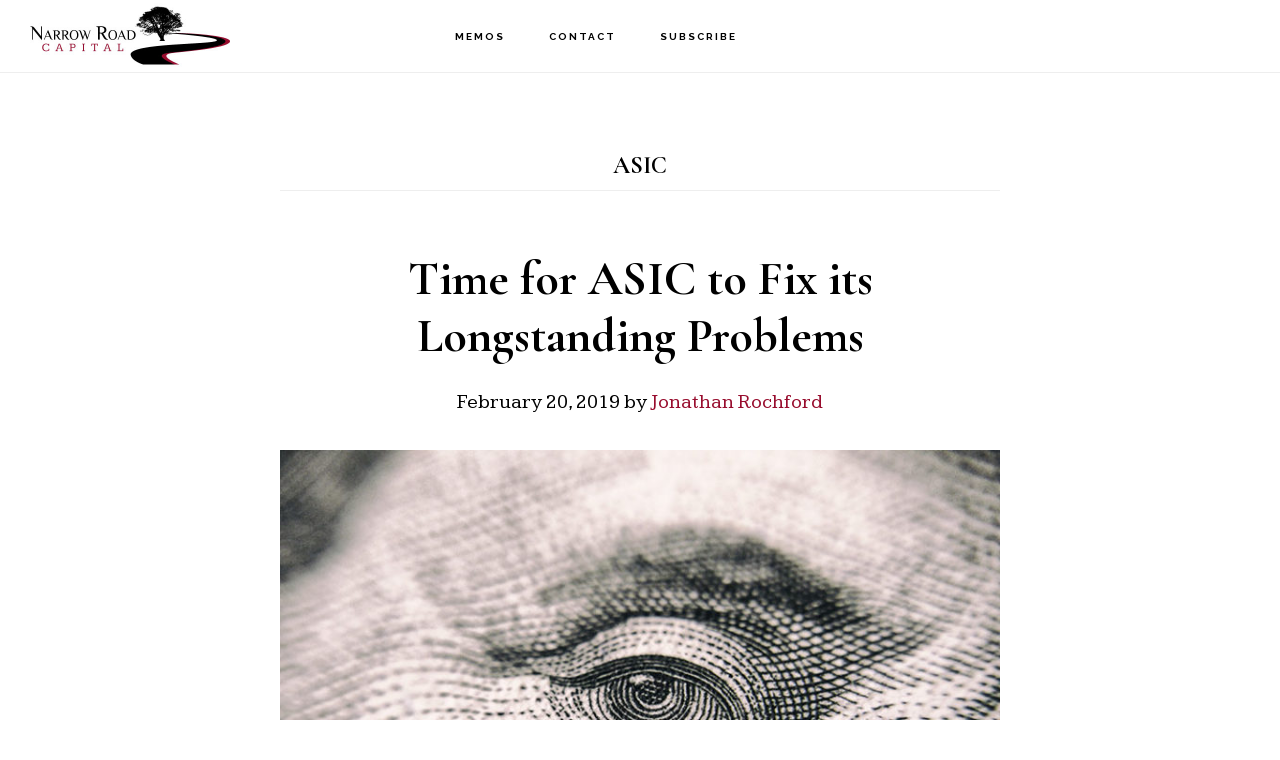

--- FILE ---
content_type: text/html; charset=UTF-8
request_url: https://www.narrowroadcapital.com/memos/tag/asic/
body_size: 10501
content:
<!DOCTYPE html>
<html lang="en-AU">
<head >
<meta charset="UTF-8" />
<meta name="viewport" content="width=device-width, initial-scale=1" />
<title>ASIC  - Narrow Road Capital</title>
<style type='text/css'>.wdsi-slide-minimal .wdsi-slide-wrap{border-top: 3px solid #980d2e !important;}
.wdsi-slide-rounded .wdsi-slide-close:before{content:none !important;}
.wdsi-slide-rounded .wdsi-slide-close:after{content:none !important;}
.wdsi-slide-rounded.wdsi-slide-bottom .wdsi-slide-wrap{width:100%;}
.wdsi-slide-rounded.wdsi-slide-bottom .wdsi-slide-wrap{border-top: 3px solid #980d2e !important;}
.wdsi-slide-rounded.wdsi-slide-bottom .wdsi-slide-close{border-top: 3px solid #980d2e !important;}
.wdsi-slide-rounded a{color:#980d2e !important;}</style><meta name="robots" content="index, follow, max-snippet:-1, max-image-preview:large, max-video-preview:-1">
<link rel="canonical" href="https://www.narrowroadcapital.com/memos/tag/asic/">
<meta property="og:url" content="https://www.narrowroadcapital.com/memos/tag/asic/">
<meta property="og:site_name" content="Narrow Road Capital">
<meta property="og:locale" content="en_AU">
<meta property="og:type" content="object">
<meta property="og:title" content="ASIC  - Narrow Road Capital">
<meta property="fb:pages" content="">
<meta property="fb:admins" content="">
<meta property="fb:app_id" content="">
<meta name="twitter:card" content="summary">
<meta name="twitter:site" content="">
<meta name="twitter:creator" content="">
<meta name="twitter:title" content="ASIC  - Narrow Road Capital">
<link rel='dns-prefetch' href='//fonts.googleapis.com' />
<link rel='dns-prefetch' href='//code.ionicframework.com' />
<link rel="alternate" type="application/rss+xml" title="Narrow Road Capital &raquo; Feed" href="https://www.narrowroadcapital.com/feed/" />
<link rel="alternate" type="application/rss+xml" title="Narrow Road Capital &raquo; Comments Feed" href="https://www.narrowroadcapital.com/comments/feed/" />
<link rel="alternate" type="application/rss+xml" title="Narrow Road Capital &raquo; ASIC Tag Feed" href="https://www.narrowroadcapital.com/memos/tag/asic/feed/" />
<style>.wpfooterbar {font-size:12px;text-align:center}</style><style id='wp-img-auto-sizes-contain-inline-css'>
img:is([sizes=auto i],[sizes^="auto," i]){contain-intrinsic-size:3000px 1500px}
/*# sourceURL=wp-img-auto-sizes-contain-inline-css */
</style>
<link rel='stylesheet' id='pt-cv-public-style-css' href='https://www.narrowroadcapital.com/wp-content/plugins/content-views-query-and-display-post-page/public/assets/css/cv.css?ver=4.2.1' media='all' />
<link rel='stylesheet' id='pt-cv-public-pro-style-css' href='https://www.narrowroadcapital.com/wp-content/plugins/pt-content-views-pro/public/assets/css/cvpro.min.css?ver=7.2.2' media='all' />
<link rel='stylesheet' id='infinity-pro-css' href='https://www.narrowroadcapital.com/wp-content/themes/infinity-pro/style.css?ver=1.3.2' media='all' />
<style id='infinity-pro-inline-css'>


		a,
		.entry-title a:focus,
		.entry-title a:hover,
		.featured-content .entry-meta a:focus,
		.featured-content .entry-meta a:hover,
		.front-page .genesis-nav-menu a:focus,
		.front-page .genesis-nav-menu a:hover,
		.front-page .offscreen-content-icon button:focus,
		.front-page .offscreen-content-icon button:hover,
		.front-page .white .genesis-nav-menu a:focus,
		.front-page .white .genesis-nav-menu a:hover,
		.genesis-nav-menu a:focus,
		.genesis-nav-menu a:hover,
		.genesis-nav-menu .current-menu-item > a,
		.genesis-nav-menu .sub-menu .current-menu-item > a:focus,
		.genesis-nav-menu .sub-menu .current-menu-item > a:hover,
		.genesis-responsive-menu .genesis-nav-menu a:focus,
		.genesis-responsive-menu .genesis-nav-menu a:hover,
		.menu-toggle:focus,
		.menu-toggle:hover,
		.offscreen-content button:hover,
		.offscreen-content-icon button:hover,
		.site-footer a:focus,
		.site-footer a:hover,
		.sub-menu-toggle:focus,
		.sub-menu-toggle:hover {
			color: #980d2e;
		}

		button,
		input[type="button"],
		input[type="reset"],
		input[type="select"],
		input[type="submit"],
		.button,
		.enews-widget input:hover[type="submit"],
		.front-page-1 a.button,
		.front-page-3 a.button,
		.front-page-5 a.button,
		.front-page-7 a.button,
		.footer-widgets .button:hover {
			background-color: #980d2e;
			color: #ffffff;
		}

		
.has-accent-color {
	color: #980d2e !important;
}

.has-accent-background-color {
	background-color: #980d2e !important;
}

.content .wp-block-button .wp-block-button__link:focus,
.content .wp-block-button .wp-block-button__link:hover {
	background-color: #980d2e !important;
	color: #fff;
}

.content .wp-block-button.is-style-outline .wp-block-button__link:focus,
.content .wp-block-button.is-style-outline .wp-block-button__link:hover {
	border-color: #980d2e !important;
	color: #980d2e !important;
}


.entry-content .wp-block-pullquote.is-style-solid-color {
	background-color: #980d2e;
}

/*# sourceURL=infinity-pro-inline-css */
</style>
<style id='wp-emoji-styles-inline-css'>

	img.wp-smiley, img.emoji {
		display: inline !important;
		border: none !important;
		box-shadow: none !important;
		height: 1em !important;
		width: 1em !important;
		margin: 0 0.07em !important;
		vertical-align: -0.1em !important;
		background: none !important;
		padding: 0 !important;
	}
/*# sourceURL=wp-emoji-styles-inline-css */
</style>
<style id='wp-block-library-inline-css'>
:root{--wp-block-synced-color:#7a00df;--wp-block-synced-color--rgb:122,0,223;--wp-bound-block-color:var(--wp-block-synced-color);--wp-editor-canvas-background:#ddd;--wp-admin-theme-color:#007cba;--wp-admin-theme-color--rgb:0,124,186;--wp-admin-theme-color-darker-10:#006ba1;--wp-admin-theme-color-darker-10--rgb:0,107,160.5;--wp-admin-theme-color-darker-20:#005a87;--wp-admin-theme-color-darker-20--rgb:0,90,135;--wp-admin-border-width-focus:2px}@media (min-resolution:192dpi){:root{--wp-admin-border-width-focus:1.5px}}.wp-element-button{cursor:pointer}:root .has-very-light-gray-background-color{background-color:#eee}:root .has-very-dark-gray-background-color{background-color:#313131}:root .has-very-light-gray-color{color:#eee}:root .has-very-dark-gray-color{color:#313131}:root .has-vivid-green-cyan-to-vivid-cyan-blue-gradient-background{background:linear-gradient(135deg,#00d084,#0693e3)}:root .has-purple-crush-gradient-background{background:linear-gradient(135deg,#34e2e4,#4721fb 50%,#ab1dfe)}:root .has-hazy-dawn-gradient-background{background:linear-gradient(135deg,#faaca8,#dad0ec)}:root .has-subdued-olive-gradient-background{background:linear-gradient(135deg,#fafae1,#67a671)}:root .has-atomic-cream-gradient-background{background:linear-gradient(135deg,#fdd79a,#004a59)}:root .has-nightshade-gradient-background{background:linear-gradient(135deg,#330968,#31cdcf)}:root .has-midnight-gradient-background{background:linear-gradient(135deg,#020381,#2874fc)}:root{--wp--preset--font-size--normal:16px;--wp--preset--font-size--huge:42px}.has-regular-font-size{font-size:1em}.has-larger-font-size{font-size:2.625em}.has-normal-font-size{font-size:var(--wp--preset--font-size--normal)}.has-huge-font-size{font-size:var(--wp--preset--font-size--huge)}.has-text-align-center{text-align:center}.has-text-align-left{text-align:left}.has-text-align-right{text-align:right}.has-fit-text{white-space:nowrap!important}#end-resizable-editor-section{display:none}.aligncenter{clear:both}.items-justified-left{justify-content:flex-start}.items-justified-center{justify-content:center}.items-justified-right{justify-content:flex-end}.items-justified-space-between{justify-content:space-between}.screen-reader-text{border:0;clip-path:inset(50%);height:1px;margin:-1px;overflow:hidden;padding:0;position:absolute;width:1px;word-wrap:normal!important}.screen-reader-text:focus{background-color:#ddd;clip-path:none;color:#444;display:block;font-size:1em;height:auto;left:5px;line-height:normal;padding:15px 23px 14px;text-decoration:none;top:5px;width:auto;z-index:100000}html :where(.has-border-color){border-style:solid}html :where([style*=border-top-color]){border-top-style:solid}html :where([style*=border-right-color]){border-right-style:solid}html :where([style*=border-bottom-color]){border-bottom-style:solid}html :where([style*=border-left-color]){border-left-style:solid}html :where([style*=border-width]){border-style:solid}html :where([style*=border-top-width]){border-top-style:solid}html :where([style*=border-right-width]){border-right-style:solid}html :where([style*=border-bottom-width]){border-bottom-style:solid}html :where([style*=border-left-width]){border-left-style:solid}html :where(img[class*=wp-image-]){height:auto;max-width:100%}:where(figure){margin:0 0 1em}html :where(.is-position-sticky){--wp-admin--admin-bar--position-offset:var(--wp-admin--admin-bar--height,0px)}@media screen and (max-width:600px){html :where(.is-position-sticky){--wp-admin--admin-bar--position-offset:0px}}

/*# sourceURL=wp-block-library-inline-css */
</style><style id='global-styles-inline-css'>
:root{--wp--preset--aspect-ratio--square: 1;--wp--preset--aspect-ratio--4-3: 4/3;--wp--preset--aspect-ratio--3-4: 3/4;--wp--preset--aspect-ratio--3-2: 3/2;--wp--preset--aspect-ratio--2-3: 2/3;--wp--preset--aspect-ratio--16-9: 16/9;--wp--preset--aspect-ratio--9-16: 9/16;--wp--preset--color--black: #000000;--wp--preset--color--cyan-bluish-gray: #abb8c3;--wp--preset--color--white: #ffffff;--wp--preset--color--pale-pink: #f78da7;--wp--preset--color--vivid-red: #cf2e2e;--wp--preset--color--luminous-vivid-orange: #ff6900;--wp--preset--color--luminous-vivid-amber: #fcb900;--wp--preset--color--light-green-cyan: #7bdcb5;--wp--preset--color--vivid-green-cyan: #00d084;--wp--preset--color--pale-cyan-blue: #8ed1fc;--wp--preset--color--vivid-cyan-blue: #0693e3;--wp--preset--color--vivid-purple: #9b51e0;--wp--preset--color--accent: #980d2e;--wp--preset--gradient--vivid-cyan-blue-to-vivid-purple: linear-gradient(135deg,rgb(6,147,227) 0%,rgb(155,81,224) 100%);--wp--preset--gradient--light-green-cyan-to-vivid-green-cyan: linear-gradient(135deg,rgb(122,220,180) 0%,rgb(0,208,130) 100%);--wp--preset--gradient--luminous-vivid-amber-to-luminous-vivid-orange: linear-gradient(135deg,rgb(252,185,0) 0%,rgb(255,105,0) 100%);--wp--preset--gradient--luminous-vivid-orange-to-vivid-red: linear-gradient(135deg,rgb(255,105,0) 0%,rgb(207,46,46) 100%);--wp--preset--gradient--very-light-gray-to-cyan-bluish-gray: linear-gradient(135deg,rgb(238,238,238) 0%,rgb(169,184,195) 100%);--wp--preset--gradient--cool-to-warm-spectrum: linear-gradient(135deg,rgb(74,234,220) 0%,rgb(151,120,209) 20%,rgb(207,42,186) 40%,rgb(238,44,130) 60%,rgb(251,105,98) 80%,rgb(254,248,76) 100%);--wp--preset--gradient--blush-light-purple: linear-gradient(135deg,rgb(255,206,236) 0%,rgb(152,150,240) 100%);--wp--preset--gradient--blush-bordeaux: linear-gradient(135deg,rgb(254,205,165) 0%,rgb(254,45,45) 50%,rgb(107,0,62) 100%);--wp--preset--gradient--luminous-dusk: linear-gradient(135deg,rgb(255,203,112) 0%,rgb(199,81,192) 50%,rgb(65,88,208) 100%);--wp--preset--gradient--pale-ocean: linear-gradient(135deg,rgb(255,245,203) 0%,rgb(182,227,212) 50%,rgb(51,167,181) 100%);--wp--preset--gradient--electric-grass: linear-gradient(135deg,rgb(202,248,128) 0%,rgb(113,206,126) 100%);--wp--preset--gradient--midnight: linear-gradient(135deg,rgb(2,3,129) 0%,rgb(40,116,252) 100%);--wp--preset--font-size--small: 18px;--wp--preset--font-size--medium: 20px;--wp--preset--font-size--large: 26px;--wp--preset--font-size--x-large: 42px;--wp--preset--font-size--normal: 22px;--wp--preset--font-size--larger: 30px;--wp--preset--spacing--20: 0.44rem;--wp--preset--spacing--30: 0.67rem;--wp--preset--spacing--40: 1rem;--wp--preset--spacing--50: 1.5rem;--wp--preset--spacing--60: 2.25rem;--wp--preset--spacing--70: 3.38rem;--wp--preset--spacing--80: 5.06rem;--wp--preset--shadow--natural: 6px 6px 9px rgba(0, 0, 0, 0.2);--wp--preset--shadow--deep: 12px 12px 50px rgba(0, 0, 0, 0.4);--wp--preset--shadow--sharp: 6px 6px 0px rgba(0, 0, 0, 0.2);--wp--preset--shadow--outlined: 6px 6px 0px -3px rgb(255, 255, 255), 6px 6px rgb(0, 0, 0);--wp--preset--shadow--crisp: 6px 6px 0px rgb(0, 0, 0);}:where(.is-layout-flex){gap: 0.5em;}:where(.is-layout-grid){gap: 0.5em;}body .is-layout-flex{display: flex;}.is-layout-flex{flex-wrap: wrap;align-items: center;}.is-layout-flex > :is(*, div){margin: 0;}body .is-layout-grid{display: grid;}.is-layout-grid > :is(*, div){margin: 0;}:where(.wp-block-columns.is-layout-flex){gap: 2em;}:where(.wp-block-columns.is-layout-grid){gap: 2em;}:where(.wp-block-post-template.is-layout-flex){gap: 1.25em;}:where(.wp-block-post-template.is-layout-grid){gap: 1.25em;}.has-black-color{color: var(--wp--preset--color--black) !important;}.has-cyan-bluish-gray-color{color: var(--wp--preset--color--cyan-bluish-gray) !important;}.has-white-color{color: var(--wp--preset--color--white) !important;}.has-pale-pink-color{color: var(--wp--preset--color--pale-pink) !important;}.has-vivid-red-color{color: var(--wp--preset--color--vivid-red) !important;}.has-luminous-vivid-orange-color{color: var(--wp--preset--color--luminous-vivid-orange) !important;}.has-luminous-vivid-amber-color{color: var(--wp--preset--color--luminous-vivid-amber) !important;}.has-light-green-cyan-color{color: var(--wp--preset--color--light-green-cyan) !important;}.has-vivid-green-cyan-color{color: var(--wp--preset--color--vivid-green-cyan) !important;}.has-pale-cyan-blue-color{color: var(--wp--preset--color--pale-cyan-blue) !important;}.has-vivid-cyan-blue-color{color: var(--wp--preset--color--vivid-cyan-blue) !important;}.has-vivid-purple-color{color: var(--wp--preset--color--vivid-purple) !important;}.has-black-background-color{background-color: var(--wp--preset--color--black) !important;}.has-cyan-bluish-gray-background-color{background-color: var(--wp--preset--color--cyan-bluish-gray) !important;}.has-white-background-color{background-color: var(--wp--preset--color--white) !important;}.has-pale-pink-background-color{background-color: var(--wp--preset--color--pale-pink) !important;}.has-vivid-red-background-color{background-color: var(--wp--preset--color--vivid-red) !important;}.has-luminous-vivid-orange-background-color{background-color: var(--wp--preset--color--luminous-vivid-orange) !important;}.has-luminous-vivid-amber-background-color{background-color: var(--wp--preset--color--luminous-vivid-amber) !important;}.has-light-green-cyan-background-color{background-color: var(--wp--preset--color--light-green-cyan) !important;}.has-vivid-green-cyan-background-color{background-color: var(--wp--preset--color--vivid-green-cyan) !important;}.has-pale-cyan-blue-background-color{background-color: var(--wp--preset--color--pale-cyan-blue) !important;}.has-vivid-cyan-blue-background-color{background-color: var(--wp--preset--color--vivid-cyan-blue) !important;}.has-vivid-purple-background-color{background-color: var(--wp--preset--color--vivid-purple) !important;}.has-black-border-color{border-color: var(--wp--preset--color--black) !important;}.has-cyan-bluish-gray-border-color{border-color: var(--wp--preset--color--cyan-bluish-gray) !important;}.has-white-border-color{border-color: var(--wp--preset--color--white) !important;}.has-pale-pink-border-color{border-color: var(--wp--preset--color--pale-pink) !important;}.has-vivid-red-border-color{border-color: var(--wp--preset--color--vivid-red) !important;}.has-luminous-vivid-orange-border-color{border-color: var(--wp--preset--color--luminous-vivid-orange) !important;}.has-luminous-vivid-amber-border-color{border-color: var(--wp--preset--color--luminous-vivid-amber) !important;}.has-light-green-cyan-border-color{border-color: var(--wp--preset--color--light-green-cyan) !important;}.has-vivid-green-cyan-border-color{border-color: var(--wp--preset--color--vivid-green-cyan) !important;}.has-pale-cyan-blue-border-color{border-color: var(--wp--preset--color--pale-cyan-blue) !important;}.has-vivid-cyan-blue-border-color{border-color: var(--wp--preset--color--vivid-cyan-blue) !important;}.has-vivid-purple-border-color{border-color: var(--wp--preset--color--vivid-purple) !important;}.has-vivid-cyan-blue-to-vivid-purple-gradient-background{background: var(--wp--preset--gradient--vivid-cyan-blue-to-vivid-purple) !important;}.has-light-green-cyan-to-vivid-green-cyan-gradient-background{background: var(--wp--preset--gradient--light-green-cyan-to-vivid-green-cyan) !important;}.has-luminous-vivid-amber-to-luminous-vivid-orange-gradient-background{background: var(--wp--preset--gradient--luminous-vivid-amber-to-luminous-vivid-orange) !important;}.has-luminous-vivid-orange-to-vivid-red-gradient-background{background: var(--wp--preset--gradient--luminous-vivid-orange-to-vivid-red) !important;}.has-very-light-gray-to-cyan-bluish-gray-gradient-background{background: var(--wp--preset--gradient--very-light-gray-to-cyan-bluish-gray) !important;}.has-cool-to-warm-spectrum-gradient-background{background: var(--wp--preset--gradient--cool-to-warm-spectrum) !important;}.has-blush-light-purple-gradient-background{background: var(--wp--preset--gradient--blush-light-purple) !important;}.has-blush-bordeaux-gradient-background{background: var(--wp--preset--gradient--blush-bordeaux) !important;}.has-luminous-dusk-gradient-background{background: var(--wp--preset--gradient--luminous-dusk) !important;}.has-pale-ocean-gradient-background{background: var(--wp--preset--gradient--pale-ocean) !important;}.has-electric-grass-gradient-background{background: var(--wp--preset--gradient--electric-grass) !important;}.has-midnight-gradient-background{background: var(--wp--preset--gradient--midnight) !important;}.has-small-font-size{font-size: var(--wp--preset--font-size--small) !important;}.has-medium-font-size{font-size: var(--wp--preset--font-size--medium) !important;}.has-large-font-size{font-size: var(--wp--preset--font-size--large) !important;}.has-x-large-font-size{font-size: var(--wp--preset--font-size--x-large) !important;}
/*# sourceURL=global-styles-inline-css */
</style>

<style id='classic-theme-styles-inline-css'>
/*! This file is auto-generated */
.wp-block-button__link{color:#fff;background-color:#32373c;border-radius:9999px;box-shadow:none;text-decoration:none;padding:calc(.667em + 2px) calc(1.333em + 2px);font-size:1.125em}.wp-block-file__button{background:#32373c;color:#fff;text-decoration:none}
/*# sourceURL=/wp-includes/css/classic-themes.min.css */
</style>
<link rel='stylesheet' id='wdsi-css' href='https://www.narrowroadcapital.com/wp-content/plugins/slide-in/css/wdsi.css?ver=1.1.3' media='all' />
<link rel='stylesheet' id='infinity-fonts-css' href='//fonts.googleapis.com/css?family=Cormorant+Garamond%3A400%2C400i%2C700%7CRaleway%3A700&#038;ver=1.3.2' media='all' />
<link rel='stylesheet' id='infinity-ionicons-css' href='//code.ionicframework.com/ionicons/2.0.1/css/ionicons.min.css?ver=1.3.2' media='all' />
<link rel='stylesheet' id='infinity-pro-gutenberg-css' href='https://www.narrowroadcapital.com/wp-content/themes/infinity-pro/lib/gutenberg/front-end.css?ver=1.3.2' media='all' />
<link rel='stylesheet' id='tablepress-default-css' href='https://www.narrowroadcapital.com/wp-content/plugins/tablepress/css/build/default.css?ver=3.2.6' media='all' />
<script src="https://www.narrowroadcapital.com/wp-includes/js/jquery/jquery.min.js?ver=3.7.1" id="jquery-core-js"></script>
<script src="https://www.narrowroadcapital.com/wp-includes/js/jquery/jquery-migrate.min.js?ver=3.4.1" id="jquery-migrate-js"></script>
<script id="wdsi-js-extra">
var _wdsi_data = {"reshow":{"timeout":7257600,"name":"wdsi-on_hide08d128cbad4769338604f5d191234905","path":"/","all":true}};
//# sourceURL=wdsi-js-extra
</script>
<script src="https://www.narrowroadcapital.com/wp-content/plugins/slide-in/js/wdsi.js?ver=1.1.3" id="wdsi-js"></script>
<link rel="https://api.w.org/" href="https://www.narrowroadcapital.com/wp-json/" /><link rel="alternate" title="JSON" type="application/json" href="https://www.narrowroadcapital.com/wp-json/wp/v2/tags/116" /><link rel="EditURI" type="application/rsd+xml" title="RSD" href="https://www.narrowroadcapital.com/xmlrpc.php?rsd" />

<link href="https://fonts.googleapis.com/css?family=Kameron" rel="stylesheet"><style type="text/css">.site-title a { background: url(https://www.narrowroadcapital.com/wp-content/uploads/2017/09/logo-for-genesis-theme.jpg) no-repeat !important; }</style>
<link rel="icon" href="https://www.narrowroadcapital.com/wp-content/uploads/2017/09/cropped-narrow-road-logo-mark-only-32x32.jpg" sizes="32x32" />
<link rel="icon" href="https://www.narrowroadcapital.com/wp-content/uploads/2017/09/cropped-narrow-road-logo-mark-only-192x192.jpg" sizes="192x192" />
<link rel="apple-touch-icon" href="https://www.narrowroadcapital.com/wp-content/uploads/2017/09/cropped-narrow-road-logo-mark-only-180x180.jpg" />
<meta name="msapplication-TileImage" content="https://www.narrowroadcapital.com/wp-content/uploads/2017/09/cropped-narrow-road-logo-mark-only-270x270.jpg" />
		<style id="wp-custom-css">
			/*
You can add your own CSS here.

Click the help icon above to learn more.
*/
body.home h1{
	display:none;
}
.front-page-5{
	padding-top:60px;
	padding-bottom:60px;
}
.front-page-4{
	padding-bottom:60px;
}
#front-page-5 h4.pt-cv-title{font-size:2.5rem!important;text-align:left;}

#front-page-5 h4.pt-cv-title a{border:none;}

#front-page-5 .pt-cv-content{font-size:2rem; line-height:normal;text-align:left;}

#front-page-1 .widget_text{background-color: rgba(152,13,46,.5);}

a.pt-cv-href-thumbnail{border:none;}
a.pt-cv-href-thumbnail:hover{border:none;}

body.single-post main#genesis-content{max-width:100%;}
body.page main#genesis-content{max-width:100%;}

table.tablepress td{word-break:break-word;}
.content-box .icon{font-size:4rem;}


.nrc-post-featured-image-header{
	text-align:center;
	height: auto;
	margin-bottom:30px;
}
.entry-header::after {
    border:none;
    content: none;
    display: block;
    margin: 0 auto 40px;
    padding-bottom: 10px;
    width: 2.5%;
}

body,p,li{
	font-family: 'Kameron', serif;
}
blockquote{
	padding-left:2rem;
}

a:hover{color:#0d7f98;text-decoration:underline;}

#gform_wrapper_1{
	margin:0;
}
#gform_wrapper_1 ul li.gfield{
	clear:none!important;
	float:left!important;
	width:30%!important;
	margin:0!important;
}

#gform_wrapper_1 .gform_footer{
	clear:none;
	padding:17px 0 0 0;
	margin:0;
}
#gform_wrapper_1 li#field_1_2{
	width:50%!important;
}
.wdsi-slide-content h1.wdsi-slide-title{
	margin:0!important;
}
.wdsi-slide-content p {
	display:none;
}
.wdsi-slide-rounded.wdsi-slide-bottom .wdsi-slide-close{top:-20px;}

.entry-content .wp-block-quote{
	background-color:rgba(0,0,0,.025);
}
.entry-content .wp-block-quote::after {
    color: #888;
    content: "\201D";
    display: block;
    font-family: serif;
    font-size: 32px;
    font-style: normal;
    font-weight: 700;
    height: 0;
    right: -3px;
    position: relative;
    text-align: right;
    bottom: 32px;
}
.entry-content .wp-block-quote p{ 
	margin-bottom:0;
}

.entry-content .wp-block-pullquote cite, .entry-content .wp-block-quote cite{
	margin-top:1rem;
	margin-left:4rem;
	font-size:small;
}
p.nrc-memos-button{margin-top:40px;}

.pt-cv-wrapper .btn-success.active, .pt-cv-wrapper .btn-success:active, .pt-cv-wrapper .btn-success:hover, .pt-cv-wrapper .open>.dropdown-toggle.btn-success{
	border:none;
	border-color:transparent;
}		</style>
		
<script async src='https://www.googletagmanager.com/gtag/js?id=G-6279BQRSQQ'></script><script>
window.dataLayer = window.dataLayer || [];
function gtag(){dataLayer.push(arguments);}gtag('js', new Date());
gtag('set', 'cookie_domain', 'auto');
gtag('set', 'cookie_flags', 'SameSite=None;Secure');

 gtag('config', 'G-6279BQRSQQ' , {});

</script>
</head>
<body class="archive tag tag-asic tag-116 wp-embed-responsive wp-theme-genesis wp-child-theme-infinity-pro custom-header header-image header-full-width full-width-content genesis-breadcrumbs-hidden genesis-footer-widgets-hidden" itemscope itemtype="https://schema.org/WebPage"><div class="site-container"><ul class="genesis-skip-link"><li><a href="#genesis-content" class="screen-reader-shortcut"> Skip to main content</a></li></ul><header class="site-header" itemscope itemtype="https://schema.org/WPHeader"><div class="wrap"><div class="title-area"><p class="site-title" itemprop="headline"><a href="https://www.narrowroadcapital.com/">Narrow Road Capital</a></p><p class="site-description" itemprop="description">Australian Credit Management - Higher Returns · Lower Fees</p></div><nav class="nav-primary" aria-label="Main" itemscope itemtype="https://schema.org/SiteNavigationElement" id="genesis-nav-primary"><div class="wrap"><ul id="menu-top-navigation" class="menu genesis-nav-menu menu-primary js-superfish"><li id="menu-item-67" class="menu-item menu-item-type-post_type menu-item-object-page current_page_parent menu-item-67"><a href="https://www.narrowroadcapital.com/memos/" title="Memos from the Portfolio Manager" itemprop="url"><span itemprop="name">Memos</span></a></li>
<li id="menu-item-30" class="menu-item menu-item-type-post_type menu-item-object-page menu-item-30"><a href="https://www.narrowroadcapital.com/contact-us/" itemprop="url"><span itemprop="name">Contact</span></a></li>
<li id="menu-item-1107" class="menu-item menu-item-type-post_type menu-item-object-page menu-item-1107"><a href="https://www.narrowroadcapital.com/subscribe-to-newsletter/" itemprop="url"><span itemprop="name">Subscribe</span></a></li>
</ul></div></nav></div></header><div class="site-inner"><div class="content-sidebar-wrap"><main class="content" id="genesis-content"><div class="archive-description taxonomy-archive-description taxonomy-description"><h1 class="archive-title">ASIC</h1></div><article class="post-765 post type-post status-publish format-standard has-post-thumbnail category-australia tag-asic tag-asic-culture tag-asic-problems tag-banking-royal-commission entry" aria-label="Time for ASIC to Fix its Longstanding Problems" itemscope itemtype="https://schema.org/CreativeWork"><header class="entry-header"><h2 class="entry-title" itemprop="headline"><a class="entry-title-link" rel="bookmark" href="https://www.narrowroadcapital.com/memos/time-for-asic-to-fix-its-longstanding-problems/">Time for ASIC to Fix its Longstanding Problems</a></h2>
<p class="entry-meta"><time class="entry-time" itemprop="datePublished" datetime="2019-02-20T12:34:49+11:00">February 20, 2019</time> by <span class="entry-author" itemprop="author" itemscope itemtype="https://schema.org/Person"><a href="https://www.narrowroadcapital.com/memos/author/jonathan/" class="entry-author-link" rel="author" itemprop="url"><span class="entry-author-name" itemprop="name">Jonathan Rochford</span></a></span>  </p></header><div class="entry-content" itemprop="text"><a class="entry-image-link" href="https://www.narrowroadcapital.com/memos/time-for-asic-to-fix-its-longstanding-problems/" aria-hidden="true" tabindex="-1"><img width="768" height="576" src="https://www.narrowroadcapital.com/wp-content/uploads/2019/02/2019-02-ASICs-Problems-Hero-Image-768x576.jpg" class="aligncenter post-image entry-image" alt="Eye on money note" itemprop="image" decoding="async" srcset="https://www.narrowroadcapital.com/wp-content/uploads/2019/02/2019-02-ASICs-Problems-Hero-Image-768x576.jpg 768w, https://www.narrowroadcapital.com/wp-content/uploads/2019/02/2019-02-ASICs-Problems-Hero-Image-300x225.jpg 300w, https://www.narrowroadcapital.com/wp-content/uploads/2019/02/2019-02-ASICs-Problems-Hero-Image.jpg 800w" sizes="(max-width: 768px) 100vw, 768px" /></a><p>The Royal Commission embarrassed ASIC with stinging criticism. Here’s some overdue actions they should take.</p>
</div><footer class="entry-footer"><p class="entry-meta"><span class="entry-categories">Filed Under: <a href="https://www.narrowroadcapital.com/memos/category/australia/" rel="category tag">Australia</a></span> <span class="entry-tags">Tagged With: <a href="https://www.narrowroadcapital.com/memos/tag/asic/" rel="tag">ASIC</a>, <a href="https://www.narrowroadcapital.com/memos/tag/asic-culture/" rel="tag">ASIC Culture</a>, <a href="https://www.narrowroadcapital.com/memos/tag/asic-problems/" rel="tag">ASIC Problems</a>, <a href="https://www.narrowroadcapital.com/memos/tag/banking-royal-commission/" rel="tag">Banking Royal Commission</a></span></p></footer></article><article class="post-595 post type-post status-publish format-standard has-post-thumbnail category-australia tag-asic tag-banking-royal-commission tag-regulation entry" aria-label="How ASIC Can Become a Feared Regulator" itemscope itemtype="https://schema.org/CreativeWork"><header class="entry-header"><h2 class="entry-title" itemprop="headline"><a class="entry-title-link" rel="bookmark" href="https://www.narrowroadcapital.com/memos/how-asic-can-become-a-feared-regulator/">How ASIC Can Become a Feared Regulator</a></h2>
<p class="entry-meta"><time class="entry-time" itemprop="datePublished" datetime="2018-04-28T15:09:55+10:00">April 28, 2018</time> by <span class="entry-author" itemprop="author" itemscope itemtype="https://schema.org/Person"><a href="https://www.narrowroadcapital.com/memos/author/jonathan/" class="entry-author-link" rel="author" itemprop="url"><span class="entry-author-name" itemprop="name">Jonathan Rochford</span></a></span>  </p></header><div class="entry-content" itemprop="text"><a class="entry-image-link" href="https://www.narrowroadcapital.com/memos/how-asic-can-become-a-feared-regulator/" aria-hidden="true" tabindex="-1"><img width="768" height="514" src="https://www.narrowroadcapital.com/wp-content/uploads/2018/04/2018-04-corporates-768x514.jpg" class="aligncenter post-image entry-image" alt="Corporate Skycrapers" itemprop="image" decoding="async" loading="lazy" srcset="https://www.narrowroadcapital.com/wp-content/uploads/2018/04/2018-04-corporates-768x514.jpg 768w, https://www.narrowroadcapital.com/wp-content/uploads/2018/04/2018-04-corporates-300x201.jpg 300w, https://www.narrowroadcapital.com/wp-content/uploads/2018/04/2018-04-corporates-1024x685.jpg 1024w" sizes="auto, (max-width: 768px) 100vw, 768px" /></a><p>The behaviour of AMP exposed by the Royal Commission shows that it had no fear of ASIC. Here’s how ASIC can change this.</p>
</div><footer class="entry-footer"><p class="entry-meta"><span class="entry-categories">Filed Under: <a href="https://www.narrowroadcapital.com/memos/category/australia/" rel="category tag">Australia</a></span> <span class="entry-tags">Tagged With: <a href="https://www.narrowroadcapital.com/memos/tag/asic/" rel="tag">ASIC</a>, <a href="https://www.narrowroadcapital.com/memos/tag/banking-royal-commission/" rel="tag">Banking Royal Commission</a>, <a href="https://www.narrowroadcapital.com/memos/tag/regulation/" rel="tag">Regulation</a></span></p></footer></article></main></div></div><footer class="site-footer" itemscope itemtype="https://schema.org/WPFooter"><div class="wrap"><nav class="nav-secondary" aria-label="Secondary" itemscope itemtype="https://schema.org/SiteNavigationElement"><div class="wrap"><ul id="menu-footer-navigation" class="menu genesis-nav-menu menu-secondary js-superfish"><li id="menu-item-29" class="menu-item menu-item-type-post_type menu-item-object-page menu-item-29"><a href="https://www.narrowroadcapital.com/privacy-statement/" itemprop="url"><span itemprop="name">Privacy Statement</span></a></li>
<li id="menu-item-28" class="menu-item menu-item-type-post_type menu-item-object-page menu-item-28"><a href="https://www.narrowroadcapital.com/contact-us/" itemprop="url"><span itemprop="name">Contact Us</span></a></li>
</ul></div></nav><p>&#x000A9;&nbsp;2025 <a href="https://www.narrowroadcapital.com">Narrow Road Capital Pty Ltd.</a> ACN 156 210 696. &middot; <a href="/privacy-statement/">Privacy Statement</a> &middot; <a href="/contact-us/">Contact Us</a></p></div></footer></div><script type="speculationrules">
{"prefetch":[{"source":"document","where":{"and":[{"href_matches":"/*"},{"not":{"href_matches":["/wp-*.php","/wp-admin/*","/wp-content/uploads/*","/wp-content/*","/wp-content/plugins/*","/wp-content/themes/infinity-pro/*","/wp-content/themes/genesis/*","/*\\?(.+)"]}},{"not":{"selector_matches":"a[rel~=\"nofollow\"]"}},{"not":{"selector_matches":".no-prefetch, .no-prefetch a"}}]},"eagerness":"conservative"}]}
</script>
<script id="pt-cv-content-views-script-js-extra">
var PT_CV_PUBLIC = {"_prefix":"pt-cv-","page_to_show":"5","_nonce":"bb065179fb","is_admin":"","is_mobile":"","ajaxurl":"https://www.narrowroadcapital.com/wp-admin/admin-ajax.php","lang":"","loading_image_src":"[data-uri]","is_mobile_tablet":"","sf_no_post_found":"No posts found.","lf__separator":","};
var PT_CV_PAGINATION = {"first":"\u00ab","prev":"\u2039","next":"\u203a","last":"\u00bb","goto_first":"Go to first page","goto_prev":"Go to previous page","goto_next":"Go to next page","goto_last":"Go to last page","current_page":"Current page is","goto_page":"Go to page"};
//# sourceURL=pt-cv-content-views-script-js-extra
</script>
<script src="https://www.narrowroadcapital.com/wp-content/plugins/content-views-query-and-display-post-page/public/assets/js/cv.js?ver=4.2.1" id="pt-cv-content-views-script-js"></script>
<script src="https://www.narrowroadcapital.com/wp-content/plugins/pt-content-views-pro/public/assets/js/cvpro.min.js?ver=7.2.2" id="pt-cv-public-pro-script-js"></script>
<script src="https://www.narrowroadcapital.com/wp-includes/js/hoverIntent.min.js?ver=1.10.2" id="hoverIntent-js"></script>
<script src="https://www.narrowroadcapital.com/wp-content/themes/genesis/lib/js/menu/superfish.min.js?ver=1.7.10" id="superfish-js"></script>
<script src="https://www.narrowroadcapital.com/wp-content/themes/genesis/lib/js/menu/superfish.args.min.js?ver=3.5.0" id="superfish-args-js"></script>
<script src="https://www.narrowroadcapital.com/wp-content/themes/genesis/lib/js/skip-links.min.js?ver=3.5.0" id="skip-links-js"></script>
<script src="https://www.narrowroadcapital.com/wp-content/themes/infinity-pro/js/match-height.js?ver=0.5.2" id="infinity-match-height-js"></script>
<script src="https://www.narrowroadcapital.com/wp-content/themes/infinity-pro/js/global.js?ver=1.0.0" id="infinity-global-js"></script>
<script id="infinity-responsive-menu-js-extra">
var genesis_responsive_menu = {"mainMenu":"Menu","menuIconClass":"ionicons-before ion-ios-drag","subMenu":"Submenu","subMenuIconClass":"ionicons-before ion-chevron-down","menuClasses":{"others":[".nav-primary"]}};
//# sourceURL=infinity-responsive-menu-js-extra
</script>
<script src="https://www.narrowroadcapital.com/wp-content/themes/infinity-pro/js/responsive-menus.min.js?ver=1.3.2" id="infinity-responsive-menu-js"></script>
<script id="wp-emoji-settings" type="application/json">
{"baseUrl":"https://s.w.org/images/core/emoji/17.0.2/72x72/","ext":".png","svgUrl":"https://s.w.org/images/core/emoji/17.0.2/svg/","svgExt":".svg","source":{"concatemoji":"https://www.narrowroadcapital.com/wp-includes/js/wp-emoji-release.min.js?ver=856244b4589f0bea4d4e31affd2be72c"}}
</script>
<script type="module">
/*! This file is auto-generated */
const a=JSON.parse(document.getElementById("wp-emoji-settings").textContent),o=(window._wpemojiSettings=a,"wpEmojiSettingsSupports"),s=["flag","emoji"];function i(e){try{var t={supportTests:e,timestamp:(new Date).valueOf()};sessionStorage.setItem(o,JSON.stringify(t))}catch(e){}}function c(e,t,n){e.clearRect(0,0,e.canvas.width,e.canvas.height),e.fillText(t,0,0);t=new Uint32Array(e.getImageData(0,0,e.canvas.width,e.canvas.height).data);e.clearRect(0,0,e.canvas.width,e.canvas.height),e.fillText(n,0,0);const a=new Uint32Array(e.getImageData(0,0,e.canvas.width,e.canvas.height).data);return t.every((e,t)=>e===a[t])}function p(e,t){e.clearRect(0,0,e.canvas.width,e.canvas.height),e.fillText(t,0,0);var n=e.getImageData(16,16,1,1);for(let e=0;e<n.data.length;e++)if(0!==n.data[e])return!1;return!0}function u(e,t,n,a){switch(t){case"flag":return n(e,"\ud83c\udff3\ufe0f\u200d\u26a7\ufe0f","\ud83c\udff3\ufe0f\u200b\u26a7\ufe0f")?!1:!n(e,"\ud83c\udde8\ud83c\uddf6","\ud83c\udde8\u200b\ud83c\uddf6")&&!n(e,"\ud83c\udff4\udb40\udc67\udb40\udc62\udb40\udc65\udb40\udc6e\udb40\udc67\udb40\udc7f","\ud83c\udff4\u200b\udb40\udc67\u200b\udb40\udc62\u200b\udb40\udc65\u200b\udb40\udc6e\u200b\udb40\udc67\u200b\udb40\udc7f");case"emoji":return!a(e,"\ud83e\u1fac8")}return!1}function f(e,t,n,a){let r;const o=(r="undefined"!=typeof WorkerGlobalScope&&self instanceof WorkerGlobalScope?new OffscreenCanvas(300,150):document.createElement("canvas")).getContext("2d",{willReadFrequently:!0}),s=(o.textBaseline="top",o.font="600 32px Arial",{});return e.forEach(e=>{s[e]=t(o,e,n,a)}),s}function r(e){var t=document.createElement("script");t.src=e,t.defer=!0,document.head.appendChild(t)}a.supports={everything:!0,everythingExceptFlag:!0},new Promise(t=>{let n=function(){try{var e=JSON.parse(sessionStorage.getItem(o));if("object"==typeof e&&"number"==typeof e.timestamp&&(new Date).valueOf()<e.timestamp+604800&&"object"==typeof e.supportTests)return e.supportTests}catch(e){}return null}();if(!n){if("undefined"!=typeof Worker&&"undefined"!=typeof OffscreenCanvas&&"undefined"!=typeof URL&&URL.createObjectURL&&"undefined"!=typeof Blob)try{var e="postMessage("+f.toString()+"("+[JSON.stringify(s),u.toString(),c.toString(),p.toString()].join(",")+"));",a=new Blob([e],{type:"text/javascript"});const r=new Worker(URL.createObjectURL(a),{name:"wpTestEmojiSupports"});return void(r.onmessage=e=>{i(n=e.data),r.terminate(),t(n)})}catch(e){}i(n=f(s,u,c,p))}t(n)}).then(e=>{for(const n in e)a.supports[n]=e[n],a.supports.everything=a.supports.everything&&a.supports[n],"flag"!==n&&(a.supports.everythingExceptFlag=a.supports.everythingExceptFlag&&a.supports[n]);var t;a.supports.everythingExceptFlag=a.supports.everythingExceptFlag&&!a.supports.flag,a.supports.everything||((t=a.source||{}).concatemoji?r(t.concatemoji):t.wpemoji&&t.twemoji&&(r(t.twemoji),r(t.wpemoji)))});
//# sourceURL=https://www.narrowroadcapital.com/wp-includes/js/wp-emoji-loader.min.js
</script>
<script defer src="https://static.cloudflareinsights.com/beacon.min.js/vcd15cbe7772f49c399c6a5babf22c1241717689176015" integrity="sha512-ZpsOmlRQV6y907TI0dKBHq9Md29nnaEIPlkf84rnaERnq6zvWvPUqr2ft8M1aS28oN72PdrCzSjY4U6VaAw1EQ==" data-cf-beacon='{"version":"2024.11.0","token":"f9483281fad74f7280222689176ab4fe","r":1,"server_timing":{"name":{"cfCacheStatus":true,"cfEdge":true,"cfExtPri":true,"cfL4":true,"cfOrigin":true,"cfSpeedBrain":true},"location_startswith":null}}' crossorigin="anonymous"></script>
</body></html>

<!--
Performance optimized by W3 Total Cache. Learn more: https://www.boldgrid.com/w3-total-cache/?utm_source=w3tc&utm_medium=footer_comment&utm_campaign=free_plugin

Page Caching using Disk: Enhanced 

Served from: www.narrowroadcapital.com @ 2025-12-30 19:49:36 by W3 Total Cache
-->

--- FILE ---
content_type: text/css
request_url: https://www.narrowroadcapital.com/wp-content/themes/infinity-pro/lib/gutenberg/front-end.css?ver=1.3.2
body_size: 1225
content:
/* Font Sizes
----------------------------------------------------------------------------- */

.entry-content p.has-small-font-size {
	font-size: 18px;
}

.entry-content p.has-regular-font-size {
	font-size: 22px;
}

.entry-content p.has-large-font-size {
	font-size: 26px;
}

.entry-content p.has-larger-font-size {
	font-size: 30px;
}

/* Drop Caps
---------------------------------------------------------------------------- */

.entry-content p.has-drop-cap:not(:focus)::first-letter {
	font-size: 9.2em;
}

/* Paragraphs
---------------------------------------------------------------------------- */

.alignfull:not(.has-background) .wp-block-group__inner-container > p:not(.has-background-color) {
	padding-left: 30px;
	padding-right: 30px;
}

/* Background Color
---------------------------------------------------------------------------- */

.entry-content p.has-background {
	padding: 25px 30px;
}

.entry-content p.has-background.box-shadow {
	box-shadow: 0 0 20px rgba(0,0,0,0.1);
}

.entry-content p.has-background.light-text a {
	color: #fff;
	text-decoration: underline;
}

.entry-content p.has-background.light-text a:focus,
.entry-content p.has-background.light-text a:hover {
	text-decoration: none;
}

.entry-content p.has-background a,
.entry-content p.has-text-color a {
	color: inherit;
	text-decoration: underline;
}

.entry-content p.has-background a:focus,
.entry-content p.has-background a:hover,
.entry-content p.has-text-color a:focus,
.entry-content p.has-text-color a:hover {
	color: inherit;
	text-decoration: none;
}

/* Alignment
---------------------------------------------------------------------------- */

.has-text-align-center {
	text-align: center;
}

.has-text-align-left {
	text-align: left;
}

.has-text-align-right {
	text-align: right;
}

.wp-block-button.alignleft,
.wp-block-buttons.alignleft,
.wp-block-cover.alignleft,
.wp-block-image .alignleft {
	margin-right: 2em;
}

.wp-block-button.alignright,
.wp-block-buttons.alignright,
.wp-block-cover.alignright,
.wp-block-image .alignright {
	margin-left: 2em;
}

.wp-block-image.alignwide,
.wp-block-image.alignfull,
.wp-block-embed.alignwide,
.wp-block-embed.alignfull {
	margin-bottom: 30px;
}

.full-width-content .entry-content > .alignfull {
	margin-left: calc(-100vw / 2 + 100% / 2);
	margin-right: calc(-100vw / 2 + 100% / 2);
	max-width: 100vw;
}

.full-width-content .entry-content > .wp-block-table.alignfull {
	margin-left: calc(-100vw / 2 + 100% / 2);
	margin-right: calc(-100vw / 2 + 100% / 2);
	width: 100vw;
}

.content-sidebar .entry-content .alignfull,
.sidebar-content .entry-content .alignfull {
	margin: 0 0 2em;
	width: 100%;
}

.alignfull .alignwide,
.alignwide .alignwide {
	max-width: 1020px;
	margin: 0 auto;
}

/* Columns
---------------------------------------------------------------------------- */

.site-container .wp-block-columns {
	margin-bottom: 30px;
}

.site-container .wp-block-columns.alignfull {
	padding: 0 30px;
}

/* Cover Image
---------------------------------------------------------------------------- */

.full-width-content .entry-content > .wp-block-cover.alignfull {
	width: 100vw;
}

.entry-content .wp-block-cover .wp-block-cover-text {
	font-size: 48px;
}

/* Buttons
---------------------------------------------------------------------------- */

.wp-block-button {
	margin-bottom: 1.5em;
}

.content .wp-block-button .wp-block-button__link {
	background-color: #222;
	border: none;
	border-radius: 0;
	color: #fff;
	cursor: pointer;
	font-family: 'Raleway', sans-serif;
	font-size: 14px;
	font-weight: 700;
	padding: 16px 24px;
	text-transform: uppercase;
	white-space: normal;
	width: auto;
}

.content .wp-block-button.is-style-outline .wp-block-button__link {
	background-color: transparent !important;
	border-radius: 0;
	border: 2px solid currentColor;
	color: #222;
	padding: 13px 28px;
}

.content .wp-block-button.is-style-outline .wp-block-button__link.has-background {
	background-color: transparent !important;
}

.content .wp-block-button.is-style-outline .wp-block-button__link:focus,
.content .wp-block-button.is-style-outline .wp-block-button__link:hover,
.content .wp-block-button.is-style-outline .wp-block-button__link.has-background:focus,
.content .wp-block-button.is-style-outline .wp-block-button__link.has-background:hover {
	border-color: #222;
	color: #222;
}

/* Blockquotes and captions
---------------------------------------------------------------------------- */

.entry-content .wp-block-pullquote blockquote::before,
.entry-content .wp-block-quote::before {
	color: #888;
	content: "\201C";
	display: block;
	font-family: serif;
	font-size: 32px;
	font-style: normal;
	font-weight: 700;
	height: 0;
	left: -25px;
	position: relative;
	text-align: left;
	top: -10px;
}

.site-container .wp-block-pullquote.alignleft {
	margin: 0 2em 1.5em 0;
}

.site-container .wp-block-pullquote.alignright {
	margin: 0 0 1.5em 2em;
}

.entry-content .wp-block-quote.is-style-large::before {
	font-size: 40px;
	left: -30px;
}

.entry-content .wp-block-pullquote blockquote::before {
	color: #222;
	font-size: 60px;
	left: 0;
	margin-top: 50px;
	text-align: center;
	top: -80px;
}

.entry-content .wp-block-pullquote.is-style-solid-color blockquote::before {
	color: #fff;
	padding-top: 16px;
}

.entry-content .wp-block-pullquote blockquote.has-text-color::before {
	color: currentColor;
}

.entry-content .wp-block-pullquote,
.entry-content .wp-block-quote {
	border: none;
	margin: 24px 24px 36px;
}

.entry-content .wp-block-pullquote.is-style-solid-color blockquote {
	max-width: 80%;
}

.entry-content .wp-block-pullquote.is-style-solid-color:not(.has-text-color) blockquote {
	color: #fff;
}

.entry-content .wp-block-quote:not(.is-large):not(.is-style-large) {
	border: none;
}

.entry-content .wp-block-pullquote:not(.is-style-solid-color)[style*="border-color"] {
	border: 2px solid;
	border-left: none;
	border-right: none;
}

.entry-content .wp-block-pullquote p,
.entry-content .wp-block-quote p {
	color: inherit;
	font-family: "Cormorant Garamond", serif;
	font-size: 24px;
	font-style: italic;
	line-height: 1.8;
	margin-bottom: 42px;
}

.entry-content .wp-block-pullquote p {
	text-align: center;
}

.entry-content .wp-block-pullquote p,
.entry-content .wp-block-quote.is-style-large p {
	font-size: 32px;
}

.entry-content .wp-block-pullquote cite,
.entry-content .wp-block-quote cite {
	color: inherit;
	display: block;
	font-family: "Cormorant Garamond", serif;
	font-size: 18px;
	font-style: normal;
	font-weight: 700;
	margin-top: -25px;
	text-align: inherit;
	text-transform: uppercase;
}

.entry-content .wp-block-pullquote cite {
	margin-top: 40px;
	text-align: center;
}

.entry-content .wp-block-pullquote.is-style-solid-color cite {
	text-transform: uppercase;
}

.entry-content .wp-block-pullquote[class*="align"] cite,
.entry-content .wp-block-quote[class*="align"] cite {
	text-align: center;
}

.blocks-gallery-caption {
	width: 100%;
}

.blocks-gallery-item figcaption {
	margin-bottom: 0;
}

/* Category Block
---------------------------------------------------------------------------- */

.site-container .wp-block-categories {
	margin-left: 0;
	padding-left: 0;
}

.site-container .wp-block-categories li {
	list-style-type: none;
}

.site-container .wp-block-categories.aligncenter {
	text-align: center;
}

.site-container .wp-block-categories.alignfull {
	padding: 0 30px;
}

.site-container .wp-block-categories .children {
	padding-left: 30px;
}

/* Latest Posts Block
---------------------------------------------------------------------------- */

.site-container .wp-block-latest-posts {
	margin-left: 0;
	padding-left: 0;
}

.site-container .wp-block-latest-posts li {
	list-style-type: none;
}

.site-container .wp-block-latest-posts.aligncenter {
	text-align: center;
}

.site-container .wp-block-latest-posts.alignfull {
	padding: 0 30px;
}

/* Other Blocks
---------------------------------------------------------------------------- */

.wp-block-preformatted,
.wp-block-verse {
	font-size: 16px;
}

.wp-block-preformatted {
	white-space: pre-wrap;
}

hr.wp-block-separator {
	border: none;
	border-bottom: 1px solid currentColor;
	color: #eee;
	margin: 1.65em auto;
}

hr.is-style-dots {
	color: currentColor;
}

.wp-block-separator:not(.is-style-wide):not(.is-style-dots) {
	max-width: 100px
}

.wp-block-audio audio {
	display: inline-block;
	width: 100%;
}

.entry-content .blocks-gallery-grid {
	padding-left: 0;
}

.wp-block-table.is-style-stripes {
	border-bottom-width: 0;
}

.site-container .wp-block-social-links {
	margin-left: 0;
	padding-left: 0;
}

/* Media Queries
---------------------------------------------------------------------------- */

@media only screen and (max-width: 781px) {

	.site-container .wp-block-column {
		flex-basis: 100%;
		margin-left: 0;
		margin-right: 0;
	}

}

@media only screen and (min-width: 1020px) {

	.full-width-content .entry-content > .alignwide {
		margin-left: -150px;
		margin-right: -150px;
		max-width: calc(100% + 300px);
		width: auto;
	}

}


--- FILE ---
content_type: application/x-javascript
request_url: https://www.narrowroadcapital.com/wp-content/plugins/slide-in/js/wdsi.js?ver=1.1.3
body_size: 2642
content:
(function ($) {

var Cookies = (function () {
	// Nabbed from MDN
	var MdnCookies = {
		getItem: function (sKey) {
			if (!sKey || !this.hasItem(sKey)) { return null; }
			return unescape(document.cookie.replace(new RegExp("(?:^|.*;\\s*)" + escape(sKey).replace(/[\-\.\+\*]/g, "\\$&") + "\\s*\\=\\s*((?:[^;](?!;))*[^;]?).*"), "$1"));
		},

		setItem: function (sKey, sValue, vEnd, sPath, sDomain, bSecure) {
			if (!sKey || /^(?:expires|max\-age|path|domain|secure)$/i.test(sKey)) { return; }
			var sExpires = "";
			if (vEnd) {
				switch (vEnd.constructor) {
					case Number:
						sExpires = vEnd === Infinity ? "; expires=Tue, 19 Jan 2038 03:14:07 GMT" : "; max-age=" + vEnd;
						break;
					case String:
						sExpires = "; expires=" + vEnd;
						break;
					case Date:
						sExpires = "; expires=" + vEnd.toGMTString();
						break;
				}
			}
			document.cookie = escape(sKey) + "=" + escape(sValue) + sExpires + (sDomain ? "; domain=" + sDomain : "") + (sPath ? "; path=" + sPath : "") + (bSecure ? "; secure" : "");
		},

		removeItem: function (sKey, sPath) {
			if (!sKey || !this.hasItem(sKey)) { return; }
			document.cookie = escape(sKey) + "=; expires=Thu, 01 Jan 1970 00:00:00 GMT" + (sPath ? "; path=" + sPath : "");
		},

		hasItem: function (sKey) {
			return (new RegExp("(?:^|;\\s*)" + escape(sKey).replace(/[\-\.\+\*]/g, "\\$&") + "\\s*\\=")).test(document.cookie);
		},

		keys: function () {
			var aKeys = document.cookie.replace(/((?:^|\s*;)[^\=]+)(?=;|$)|^\s*|\s*(?:\=[^;]*)?(?:\1|$)/g, "").split(/\s*(?:\=[^;]*)?;\s*/);
			for (var nIdx = 0; nIdx < aKeys.length; nIdx++) { aKeys[nIdx] = unescape(aKeys[nIdx]); }
			return aKeys;
		}
	};

	return {
		get: function (key) {
			return MdnCookies.getItem(key);
		},
		set: function (key, value) {
			var reshow = parseInt(_wdsi_data.reshow.timeout, 10) || 0,
				timeout = new Date((new Date()).getTime() + (reshow * 1000)),
				path = _wdsi_data.reshow.path,
				cookie_name = this.create_page_key(key, value)

			;
			return MdnCookies.setItem(cookie_name, value, timeout, path);
		},
		remove: function (key) {
			return MdnCookies.removeItem(key);
		},
		has: function (key) {
			return MdnCookies.hasItem(key);
		},
		keys: function () {
			return MdnCookies.keys();
		},
		create_page_key: function (key, value) {
			hide_all = _wdsi_data.reshow.all;
			return hide_all
				? key
				: (key + value.replace(/[^-_a-z0-9]/ig, '_'))
			;
		}
	};
})();

function register_seen_uri () {
	var cookie_name = _wdsi_data.reshow.name,
		path = window.location.pathname
	;
	Cookies.set(cookie_name, path);
}

function cache_cookie_exists () {
	var cookie_name = _wdsi_data.reshow.name,
		path = window.location.pathname,
		cookie = false
	;
	if (_wdsi_data.reshow.all) { // Check all-cache
		cookie = Cookies.get(cookie_name);
	} else { // Check page chache
		cookie_name = Cookies.create_page_key(cookie_name, path);
		cookie = Cookies.get(cookie_name);
	}
	return cookie;
}

$(function () {

	// First, check if we got tricked by the cache
	if (!!cache_cookie_exists()) return false;

	// Next, if related posts content, fix the width
	var $root = $("#wdsi-slide_in"),
		$content = $root.find(".wdsi-slide-content"),
		$related = $root.find(".wdsi-slide-columns"),
		$wrap = $root.find(".wdsi-slide-wrap"),
		$posts = $related.length ? $related.find(".wdsi-slide-col") : []
	;
	if ($related.length && $posts.length) {
		var single_width = $posts.outerWidth(),
			count = $posts.length,
			window_width = $(window).width(),
			padding = (count+1.5) * ($posts.outerWidth() - $posts.width()),
			total_width = (single_width * count) + padding
		;
		if (total_width > window_width) {
			// We are bigger then the screen, ouch! Hide extra posts
			var delta = Math.ceil((total_width - window_width) / single_width),
				iter = 0
			;
			count -= delta;
			$($posts.get().reverse()).each(function () {
				// Hide extra posts
				if (iter >= delta) return false;
				$(this).hide();
				iter++;
			});
		} else {
			// We have less posts then we can - snap width
			$wrap.width(total_width);
		}
	}
	// Withs fixed, carry on

	var slidein_obj = [];
	var legacy = false;

	function css_support( property )
	{
		var div = document.createElement('div');
		var reg = new RegExp("(khtml|moz|ms|webkit|)"+property, "i");
		for ( var s in div.style ) {
			if ( s.match(reg) )
				return true;
		}
		return false;
	}

	function calculate_vertical_side( obj ){
		var h = $(obj).innerHeight();
		if ( $(obj).hasClass('wdsi-slide-top') )
			$(obj).css('top', h*-1).data('slidein-pos', h*-1);
		else if ( $(obj).hasClass('wdsi-slide-bottom') )
			$(obj).css('bottom', h*-1).data('slidein-pos', h*-1);
	}

	function calculate_horizontal_side( obj ){
		var h = $(obj).innerHeight();
		$(obj).css('margin-top', Math.floor(h/2)*-1);
		var w = $(obj).innerWidth();
		if ( $(obj).hasClass('wdsi-slide-right') )
			$(obj).css('right', w*-1).data('slidein-pos', w*-1);
		else if ( $(obj).hasClass('wdsi-slide-left') )
			$(obj).css('left', w*-1).data('slidein-pos', w*-1);
	}

	function slidein_scroll(){
		if ( slidein_obj.length == 0 )
			return; // No slide in element exists
		var current_pos = $(window).scrollTop();
		var height = $(document).height()-$(window).height();
		var percentage = current_pos/height*100;
		for ( i = 0; i < slidein_obj.length; i++ ) {
			var obj = slidein_obj[i];
			var start = $(obj).data('slidein-start');
			var end = $(obj).data('slidein-end');
			var len = $(obj).data('slidein-for');
			var start_after = $(obj).data('slidein-after');
			var timeout = $(obj).data('slidein-timeout');
			if ( ! start )
				continue;
			var start_pos = 0;
			var end_pos = height;
			var start_at = 0;
			var end_at = 0;
			// Get start position
			if ( start.match(/^\d+%$/) )
				start_pos = Math.round( parseInt(start.replace(/%$/, ''), 10)/100*height );
			else if ( $(start).length > 0 )
				start_pos = $(start).offset().top-$(window).height();
			start_pos = ( start_pos < 0 ) ? 0 : start_pos;
			// Get end position
			if ( end ){
				if ( end.match(/^\d+%$/) )
					end_pos = Math.round( parseInt(end.replace(/%$/, ''), 10)/100*height );
				else if ( $(end).length > 0 )
					end_pos = $(end).offset().top+$(end).height();
			}
			else if ( len && len.match(/^\d+%$/) ){
				end_pos = Math.round( parseInt(len.replace(/%$/, ''), 10)/100*height + start_pos );
			}
			// Get start time
			if ( start_after ){
				if ( start_after.match(/^\d+s$/) )
					start_at = Math.round( parseInt(start_after.replace(/s$/, ''), 10) );
				else if ( start_after.match(/^\d+m$/) )
					start_at = Math.round( parseInt(start_after.replace(/m$/, ''), 10)*60 );
				else if ( start_after.match(/^\d+h$/) )
					start_at = Math.round( parseInt(start_after.replace(/h$/, ''), 10)*3600 );
			}
			// Get end time
			if ( timeout ){
				if ( timeout.match(/^\d+s$/) )
					end_at = Math.round( parseInt(timeout.replace(/s$/, ''), 10) );
				else if ( timeout.match(/^\d+m$/) )
					end_at = Math.round( parseInt(timeout.replace(/m$/, ''), 10)*60 );
				else if ( timeout.match(/^\d+h$/) )
					end_at = Math.round( parseInt(timeout.replace(/h$/, ''), 10)*3600 );
				end_at += start_at;
			}
			//console.log('current_pos: '+current_pos+', height: '+height+', start: '+start+', start_pos: '+start_pos+', for: '+len+', end: '+end+', end_pos:'+end_pos+', start_at: '+start_at+', end_at: '+end_at);
			if ( $(obj).hasClass('wdsi-slide-active') ) {
				// Check if the end position is reached
				if (
					(current_pos <= height /* <-- catch imbecile mac behavior */ && current_pos > end_pos)
					||
					(current_pos >= 0 /* <-- catch imbecile mac behavior */ && current_pos < start_pos)
				)
					slidein_hide(obj);
			} else {
				// Check if it is on position to show
				if ( current_pos >= start_pos && current_pos <= end_pos ){
					slidein_show(obj, start_at);
					if ( end_at > start_at )
						slidein_hide(obj, end_at);
				}
			}
		}
	}

	function slidein_hide(obj, timeout, closed) {
		var $obj = $(obj);
		if ( ! timeout ) timeout = 0;
		if ( closed ) {
			$obj.data('slidein-closed', '1');
		}
		clearTimeout($obj.data('slidein-temp-time-hide'));
		$obj.data( 'slidein-temp-time-hide', setTimeout(function(){
			if ( legacy && $obj.data('slidein-running') != '2' ){
				$obj.data('slidein-running', '2');
				$obj.removeClass('wdsi-slide-active');
				if ( $obj.hasClass('wdsi-slide-top') )
					$obj.stop(true).animate({top: $obj.data('slidein-pos')}, 1000, legacy_hide_after);
				else if ( $obj.hasClass('wdsi-slide-left') )
					$obj.stop(true).animate({left: $obj.data('slidein-pos')}, 1000, legacy_hide_after);
				else if ( $obj.hasClass('wdsi-slide-right') )
					$obj.stop(true).animate({right: $obj.data('slidein-pos')}, 1000, legacy_hide_after);
				else if ( $obj.hasClass('wdsi-slide-bottom') )
					$obj.stop(true).animate({bottom: $obj.data('slidein-pos')}, 1000, legacy_hide_after);
			}
			else {
				$obj.removeClass('wdsi-slide-active');
			}
		}, timeout*1000) );
	}

	function slidein_show(obj, timeout) {
		var $obj = $(obj);
		if ( $obj.data('slidein-closed') == '1' )
			return;
		if ( ! timeout )
			timeout = 0;
		clearTimeout($(obj).data('slidein-temp-time-show'));
		$obj.data( 'slidein-temp-time-show', setTimeout(function(){
			if ( legacy && $obj.data('slidein-running') != '1' ){
				$obj.data('slidein-running', '1');
				$obj.css('visibility', 'visible');
				if ( $obj.hasClass('wdsi-slide-top') )
					$obj.stop(true).animate({top: 0}, 1000, legacy_show_after);
				else if ( $obj.hasClass('wdsi-slide-left') )
					$obj.stop(true).animate({left: 0}, 1000, legacy_show_after);
				else if ( $obj.hasClass('wdsi-slide-right') )
					$obj.stop(true).animate({right: 0}, 1000, legacy_show_after);
				else if ( $obj.hasClass('wdsi-slide-bottom') )
					$obj.stop(true).animate({bottom: 0}, 1000, legacy_show_after);
			}
			else {
				$obj.addClass('wdsi-slide-active');
			}
		}, timeout*1000) );
	}

	function legacy_hide_after() {
		$(this).css('visibility', 'hidden');
		$(this).data('slidein-running', '0');
	}

	function legacy_show_after() {
		$(this).addClass('wdsi-slide-active');
		$(this).data('slidein-running', '0');
	}

	// if width defined in pixels on front-end, reset it when widnow width < slider and rely on 100%
	function responsify( obj ) {
		var $wrap = obj.find('.wdsi-slide-wrap');
		if ( $wrap.length && $wrap.attr('style') && $wrap.attr('style').indexOf('width') >= 0 ) {
			var slidewidth = parseInt( $wrap.attr('style').replace(/\D/g,''), 10 ),
				winwidth = $(window).width()
			;

			if ( winwidth <= slidewidth ) {
				$wrap.removeAttr('style');
			}
			$(window).resize(function() {
				if ( $(window).width() <= slidewidth ) {
					$wrap.removeAttr('style');
				} else if (!$wrap.attr('style')) {
					$wrap.width( slidewidth );
				}
			});
		}
	}

	$(window).load(function(){
		// Initiate
		$('.wdsi-slide').each(function(){
			var $me = $(this);
			$me.css("display", '');
			if ( $me.is('.wdsi-slide-top, .wdsi-slide-bottom') ) {
				calculate_vertical_side(this);
			}
			if ( $me.is('.wdsi-slide-right, .wdsi-slide-left') ) {
				calculate_horizontal_side(this);
			}
			$me.data('slidein-running', '0');
			slidein_obj.push(this);
			responsify( $me );
		});
		var is_timed = $("#wdsi-slide_in").length
			? !!parseInt($("#wdsi-slide_in").attr("data-slidein-after"), 10)
			: false
		;
		if ( ! css_support('transition') )
			legacy = true;
		if (!is_timed) $(window).scroll(slidein_scroll);
		// Call the slidein_scroll first here, so we don't need to wait for scroll event before it show the slide in :))
		slidein_scroll();
	});

	$('.wdsi-slide').on('click', '.wdsi-slide-close a', function(e){
		e.preventDefault();
		var obj = $(this).closest('.wdsi-slide');
		slidein_hide(obj, 0, true);
		register_seen_uri();
	});

});
})(jQuery);
